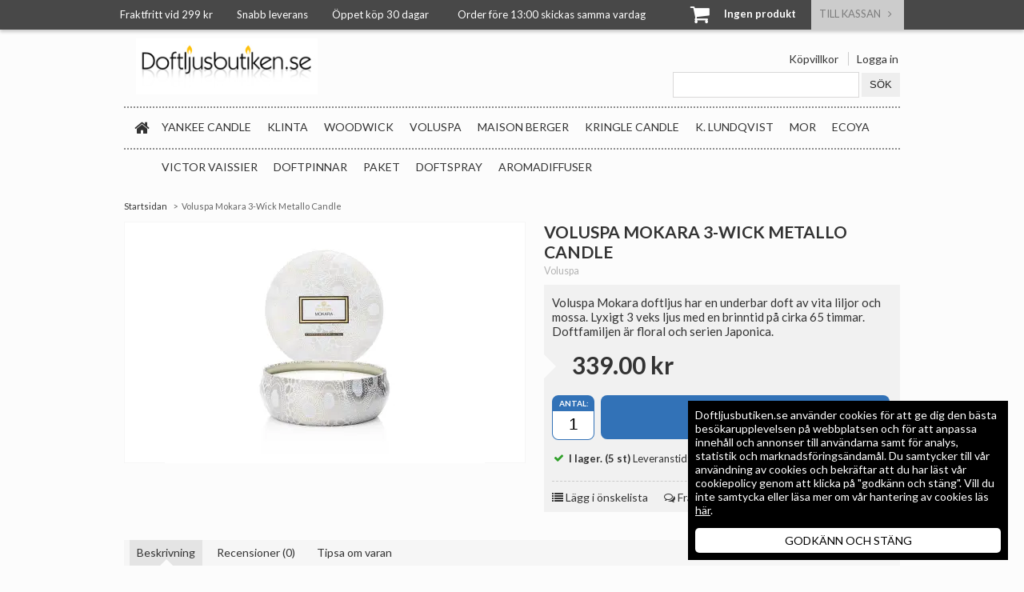

--- FILE ---
content_type: text/html; charset=utf-8
request_url: https://www.doftljusbutiken.se/voluspa-doftljus-mokara-3-wick-metallo-candle
body_size: 9542
content:
        <!DOCTYPE html PUBLIC "-//W3C//DTD XHTML 1.0 Strict//EN" "http://www.w3.org/TR/xhtml1/DTD/xhtml1-strict.dtd">
        <html xmlns="http://www.w3.org/1999/xhtml">
        <head>
            <!-- cookie consent banner -->
            	<title>Voluspa Mokara 3-Wick Metallo Candle  - Doftljusbutiken.se</title>

	<link href='/templates/doftljusbutiken/css/all.css?v408' rel='stylesheet' />
	<link href='/templates/doftljusbutiken/css/cloudzoom.css' rel='stylesheet' />
	<link href='/templates/doftljusbutiken/css/jquery.fancybox.css' rel='stylesheet' />
	<!-- Google Tag Manager -->
	<script type="text/javascript">window.dataLayer = window.dataLayer || [];</script>
	<script type="text/javascript">(function(w,d,s,l,i){w[l]=w[l]||[];w[l].push({'gtm.start':new Date().getTime(),event:'gtm.js'});var f=d.getElementsByTagName(s)[0],j=d.createElement(s),dl=l!='dataLayer'?'&l='+l:'';j.async=true;j.src='//www.googletagmanager.com/gtm.js?id='+i+dl;f.parentNode.insertBefore(j,f);})(window,document,'script','dataLayer','GTM-N9JF2BT');</script>
	<!-- End Google Tag Manager -->


	<script src='/scripts/ishop.js'></script>
	<script src='/templates/doftljusbutiken/scripts/kodmyran08.js?v7-1'></script>
	<script src='/scripts/prototype.js'></script>
	<script src='/scripts/scriptaculous.js'></script>
	<script src='/scripts/effects.js'></script>
	<script src='/scripts/builder.js'></script>
	<script src='/templates/doftljusbutiken/scripts/js-cookie.js'></script>
        <script src="/scripts/commerce.js?v=4571"></script>
        
        <meta http-equiv="Content-Type" content="text/html; charset=utf-8"/>

                        <link rel="canonical" href="https://www.doftljusbutiken.se/voluspa-doftljus-mokara-3-wick-metallo-candle"/>
                	<meta name="language" content="sv" />
	<meta name="description" content="Voluspa Mokara 3-Wick Metallo Candle fr&aring;n Voluspa endast 339kr." />
	<meta name="keywords" content="Voluspa Mokara 3-Wick Metallo Candle" />
	<meta name="author" content="doftljusbutiken.se" />
	<meta name="google-site-verification" content="kPDn2m-chTPhLs94TqwcTO_gIjpulARRIgwSCGOqtWw" />

	<link rel="shortcut icon" href="/favicon.ico" type="image/x-icon" />
        <!--suppress JSUnresolvedReference -->
        <script>
            (function (i, s, o, g, r, a, m) {
                i['GoogleAnalyticsObject'] = r;
                i[r] = i[r] || function () {
                    (i[r].q = i[r].q || []).push(arguments)
                }, i[r].l = 1 * new Date();
                a = s.createElement(o),
                    m = s.getElementsByTagName(o)[0];
                a.async = 1;
                a.src = g;
                m.parentNode.insertBefore(a, m)
            })(window, document, 'script', 'https://www.google-analytics.com/analytics.js', 'ga');

            ga('create', 'UA-88111109-1', 'auto');
            ga('require', 'ecommerce');
                        ga('send', 'pageview');
                    </script>
                    <link href="//maxcdn.bootstrapcdn.com/font-awesome/4.2.0/css/font-awesome.min.css" rel="stylesheet"/>

            <script type="text/javascript" src="//code.jquery.com/jquery-latest.min.js"></script>
            <script type="text/javascript" src="//code.jquery.com/ui/1.11.2/jquery-ui.min.js"></script>

            <script type="text/javascript">
                var jQuery = $.noConflict(true);
            </script>
            <script type="text/javascript" src="/templates/doftljusbutiken/scripts/doubletaptogo.js"></script>
            <script type="text/javascript" src="/templates/doftljusbutiken/scripts/jquery.flexslider.js"></script>
            <!-- <script type="text/javascript" src="/templates/doftljusbutikenv01/scripts/js-cookie.js"></script> -->

                            <!-- Include Cloud Zoom script. -->
                <script type="text/javascript" src="/templates/doftljusbutiken/scripts/cloudzoom.js"></script>
                <script type="text/javascript"
                        src="/templates/doftljusbutiken/scripts/jquery.fancybox.pack.js"></script>

                <!-- Call quick start function. -->
                <script type="text/javascript">
                    CloudZoom.quickStart();
                </script>
                        </head>

        <body id="mainBody" data-page-mode="product">

        <script type="text/javascript">window.dataLayer = window.dataLayer || [];dataLayer.push({"ecommerce":{"detail":{"actionField":{"list":"Japonica"},"products":[{"name":"Voluspa Mokara 3-Wick Metallo Candle","id":"2095","price":"271.20","brand":"Voluspa","category":"Japonica","variant":""}]}}});dataLayer.push({"event":"fireRemarketing","remarketing_params":{"ecomm_prodid":"2095","ecomm_category":"Japonica","ecomm_totalvalue":"339.00","ecomm_pagetype":"product","isSaleItem":"false"}});</script>
	<!-- Google Tag Manager (noscript) -->
	<noscript><iframe src='//www.googletagmanager.com/ns.html?id=GTM-N9JF2BT' height='0' width='0' style='display:none;visibility:hidden'></iframe></noscript>
	<!-- End Google Tag Manager (noscript) -->

        <div id="notifyPopup"></div>
        <div id="ajaxLoader"></div>

        
    <div id="topBar">
        <div class="topBarCenter">
            <div class="pad">
                <div class="floatLeft">
                    Fraktfritt vid 299 kr &nbsp; &nbsp; &nbsp; &nbsp; &nbsp;Snabb leverans&nbsp;&nbsp;&nbsp; &nbsp; &nbsp; &nbsp; &Ouml;ppet k&ouml;p 30 dagar&nbsp; &nbsp; &nbsp; &nbsp; &nbsp; &nbsp; Order f&ouml;re 13:00 skickas samma vardag &nbsp; &nbsp; &nbsp; &nbsp; &nbsp; &nbsp; &nbsp; &nbsp; &nbsp; &nbsp; &nbsp; &nbsp; &nbsp; &nbsp; &nbsp; &nbsp; &nbsp; &nbsp; &nbsp;                </div>

                                    <div id="topCartContent">
                        
        <div id="topCartOpen" class="topCartOpen ">
            <i class="fa fa-shopping-cart fa-fw fa-2x pull-left" id="cartIcon"></i>
            <strong class="basketItems">Ingen produkt</strong>            &nbsp;
        </div>

        
        <div class="topCartButton inActive">
                            <span class="topCartCheckoutLink">Till Kassan &nbsp; <i class="fa fa-angle-right"></i></span>
                    </div>


        <div class="clear"></div>
                            </div>
                                    <div class="clear"></div>
            </div>
        </div>
    </div>

    <div id="header">

                    <div class="topCart" id="topCart">
                <div class="inner">
                    <div id="dynamicCart">
                                <div class="cashierProducts cashier-form">
            <div class="likeH2">
                Varukorg
            </div>

            <div class="inner">
                Inga varor i varukorgen            </div>
        </div>

                                    </div>
                </div>
            </div>
                    <div class="pad">
            <div class="headerLeft">
                <div class="logo">
                    <a href="https://www.doftljusbutiken.se">
                        <img src="/upload/logobilder/DoftljusbutikD03aR01aP01ZL_mdm.jpg"
                             alt="Emila Group AB logo"/>
                    </a>
                </div>
            </div>
            <div class="headerRight">
                                    <div class="topSearch">
                        <ul>
                            <li><a href="https://www.doftljusbutiken.se/ordervillkor">Köpvillkor</a></li>
                                                            <li class="listDivider"><a href="https://www.doftljusbutiken.se/login.php">Logga in</a></li>
                                                        </ul>

                        <form class="search-form" action="https://www.doftljusbutiken.se/search.php">
                            <fieldset>
                                <label for="search-01" class="auralText">Sök:</label>
                                <input type="text" name="keyword" id="search-01" class="text"
                                       value=""/>
                                <input type="submit" value="Sök" class="button"/>
                            </fieldset>
                        </form>
                    </div>
                            </div>

            <div class="clear"></div>

                            <div id="menuwrapper">
                    <ul>
                        <li class="topNavBarHome"><a href="https://www.doftljusbutiken.se"><i
                                        class="fa fa-home fa-fw pull-left"></i></a></li>
                        <li class="category"><a href="https://www.doftljusbutiken.se/yankee-candle-doftljus-1" class="topNav">Yankee Candle                                    <span class="menuMarker">
                                            <span class="subMenuMarker"></span>
                                        </span>
                                    </a><div class="subMenu"><div class="subMenuInner"><ul><li><a href="https://www.doftljusbutiken.se/blomdofter">Blomdofter</a></li><li><a href="https://www.doftljusbutiken.se/friska-dofter-1">Friska dofter</a></li><li><a href="https://www.doftljusbutiken.se/fruktdofter-1">Fruktdofter</a></li><li><a href="https://www.doftljusbutiken.se/juldofter-1">Juldofter</a></li><li><a href="https://www.doftljusbutiken.se/mat-kryddofter-1">Mat &amp; Kryddofter</a></li><li><a href="https://www.doftljusbutiken.se/doftpinnar-4/">Doftpinnar</a></li><li><a href="https://www.doftljusbutiken.se/fragrance-spheres/">Fragrance Spheres</a></li><li><a href="https://www.doftljusbutiken.se/scent-plug-elektrisk-bas/">Scent Plug (Elektrisk Bas)</a></li><li><a href="https://www.doftljusbutiken.se/bildofter-1/">Bildofter</a></li></ul><div class="clear"></div></div></div></li><li class="category"><a href="https://www.doftljusbutiken.se/massageljus-doftljus-klinta" class="topNav">Klinta                                        <span class="menuMarker">
                                            <span class="subMenuMarker"></span>
                                        </span>
                                        </a><div class="subMenu"><div class="subMenuInner"><ul><li><a href="https://www.doftljusbutiken.se/stort/">Stort</a></li><li><a href="https://www.doftljusbutiken.se/litet/">Litet</a></li><li><a href="https://www.doftljusbutiken.se/smycka/">Smycka</a></li><li><a href="https://www.doftljusbutiken.se/vegan/">Vegan</a></li><li><a href="https://www.doftljusbutiken.se/lock-underlagg-1/">Lock &amp; Underl&auml;gg</a></li><li><a href="https://www.doftljusbutiken.se/aromaterapi/">Aromaterapi</a></li><li><a href="https://www.doftljusbutiken.se/julkollektionen/">Julkollektionen</a></li><li><a href="https://www.doftljusbutiken.se/doftspray-1/">Doftspray</a></li><li><a href="https://www.doftljusbutiken.se/reseljus/">Reseljus</a></li><li><a href="https://www.doftljusbutiken.se/varmeljus/">V&auml;rmeljus</a></li><li><a href="https://www.doftljusbutiken.se/treveksljus/">Treveksljus</a></li><li><a href="https://www.doftljusbutiken.se/doftpinnar-3/">Doftpinnar</a></li><li><a href="https://www.doftljusbutiken.se/trad/">Tr&auml;d</a></li><li><a href="https://www.doftljusbutiken.se/doftolja-1/">Doftolja</a></li><li><a href="https://www.doftljusbutiken.se/tval-3/">Tv&aring;l</a></li></ul><div class="clear"></div></div></div></li><li class="category"><a href="https://www.doftljusbutiken.se/woodwick-1" class="topNav">WoodWick                                        <span class="menuMarker">
                                            <span class="subMenuMarker"></span>
                                        </span>
                                        </a><div class="subMenu"><div class="subMenuInner"><ul><li><a href="https://www.doftljusbutiken.se/woodwick-large-1/">Woodwick Large</a></li><li><a href="https://www.doftljusbutiken.se/woodwick-medium-1/">Woodwick Medium</a></li><li><a href="https://www.doftljusbutiken.se/woodwick-mini-1/">Woodwick Mini</a></li><li><a href="https://www.doftljusbutiken.se/woodwick-ellipse/">Woodwick Ellipse</a></li><li><a href="https://www.doftljusbutiken.se/doftpinnar-9/">Doftpinnar</a></li><li><a href="https://www.doftljusbutiken.se/petite/">Petite</a></li></ul><div class="clear"></div></div></div></li><li class="category"><a href="https://www.doftljusbutiken.se/voluspa-doftljus-1" class="topNav">Voluspa                                        <span class="menuMarker">
                                            <span class="subMenuMarker"></span>
                                        </span>
                                        </a><div class="subMenu"><div class="subMenuInner"><ul><li><a href="https://www.doftljusbutiken.se/voluspa-doftpinnar">Doftpinnar</a></li><li><a href="https://www.doftljusbutiken.se/voluspa-macaron-doftljus">Macaron</a></li><li><a href="https://www.doftljusbutiken.se/voluspa-maison-blanc">Maison Blanc</a></li><li><a href="https://www.doftljusbutiken.se/voluspa-maison-noir">Maison Noir</a></li><li><a href="https://www.doftljusbutiken.se/vermeil-1/">Vermeil</a></li><li><a href="https://www.doftljusbutiken.se/japonica-1/">Japonica</a></li><li><a href="https://www.doftljusbutiken.se/boxed-candle/">Classic Boxed Candle</a></li><li><a href="https://www.doftljusbutiken.se/3-wick-candles-1/">3 Wick Candles</a></li><li><a href="https://www.doftljusbutiken.se/embossed-glass-chawan-candle-1/">Embossed Glass Chawan Candle</a></li><li><a href="https://www.doftljusbutiken.se/voluspa-large-glass-jar-candle">Large Embossed Glass Candle </a></li><li><a href="https://www.doftljusbutiken.se/large-jar/">Large Jar</a></li><li><a href="https://www.doftljusbutiken.se/voluspa-mini-tin-candle">Mini Tin Candle</a></li><li><a href="https://www.doftljusbutiken.se/voluspa-hearth-doftljus/">Hearth Candle</a></li><li><a href="https://www.doftljusbutiken.se/elektrisk-diffuser-1/">Elektrisk Diffuser</a></li></ul><div class="clear"></div></div></div></li><li class="category"><a href="https://www.doftljusbutiken.se/maison-berger/" class="topNav">Maison Berger                                        <span class="menuMarker">
                                            <span class="subMenuMarker"></span>
                                        </span>
                                        </a><div class="subMenu"><div class="subMenuInner"><ul><li><a href="https://www.doftljusbutiken.se/doftlampa/">Doftlampa</a></li><li><a href="https://www.doftljusbutiken.se/doftpinnar-10/">Doftpinnar</a></li><li><a href="https://www.doftljusbutiken.se/elektrisk-diffuser/">Elektrisk Diffuser</a></li><li><a href="https://www.doftljusbutiken.se/bildoft/">Bildoft</a></li><li><a href="https://www.doftljusbutiken.se/starck/">Starck</a></li><li><a href="https://www.doftljusbutiken.se/jonathan-adler/">Jonathan Adler</a></li><li><a href="https://www.doftljusbutiken.se/paket-2/">Paket</a></li><li><a href="https://www.doftljusbutiken.se/tillbehor-1/">Tillbeh&ouml;r</a></li><li><a href="https://www.doftljusbutiken.se/refill-till-doftlampa/">Refill till doftlampa</a></li><li><a href="https://www.doftljusbutiken.se/refill-till-doftpinnar/">Refill till doftpinnar</a></li><li><a href="https://www.doftljusbutiken.se/tvatt/">Tv&auml;tt</a></li></ul><div class="clear"></div></div></div></li><li class="category"><a href="https://www.doftljusbutiken.se/kringle-candle/" class="topNav">Kringle Candle                                        <span class="menuMarker">
                                            <span class="subMenuMarker"></span>
                                        </span>
                                        </a><div class="subMenu"><div class="subMenuInner"><ul><li><a href="https://www.doftljusbutiken.se/manadens-doft-25/">M&aring;nadens doft -25%</a></li><li><a href="https://www.doftljusbutiken.se/apple-basil/">Apple &amp; Basil</a></li><li><a href="https://www.doftljusbutiken.se/beachside/">Beachside</a></li><li><a href="https://www.doftljusbutiken.se/cherry-blossom/">Cherry Blossom</a></li><li><a href="https://www.doftljusbutiken.se/christmas/">Christmas</a></li><li><a href="https://www.doftljusbutiken.se/christmas-stroll/">Christmas Stroll</a></li><li><a href="https://www.doftljusbutiken.se/clearwater-creek/">Clearwater Creek</a></li><li><a href="https://www.doftljusbutiken.se/cozy-cabin/">Cozy Cabin</a></li><li><a href="https://www.doftljusbutiken.se/cozy-christmas/">Cozy Christmas</a></li><li><a href="https://www.doftljusbutiken.se/dewdrops/">Dewdrops</a></li><li><a href="https://www.doftljusbutiken.se/egyptian-cotton/">Egyptian Cotton</a></li><li><a href="https://www.doftljusbutiken.se/fiji/">Fiji</a></li><li><a href="https://www.doftljusbutiken.se/fireside/">Fireside</a></li><li><a href="https://www.doftljusbutiken.se/french-lavender/">French Lavender</a></li><li><a href="https://www.doftljusbutiken.se/gold-cashmere/">Gold &amp; Cashmere</a></li><li><a href="https://www.doftljusbutiken.se/grey/">Grey</a></li><li><a href="https://www.doftljusbutiken.se/kitchen-spice/">Kitchen Spice</a></li><li><a href="https://www.doftljusbutiken.se/over-the-rainbow/">Over the Rainbow</a></li><li><a href="https://www.doftljusbutiken.se/picket-fence/">Picket Fence</a></li><li><a href="https://www.doftljusbutiken.se/rosall-day/">Ros&eacute; All Day</a></li><li><a href="https://www.doftljusbutiken.se/set-sail/">Set Sail</a></li><li><a href="https://www.doftljusbutiken.se/spa-day/">Spa Day</a></li><li><a href="https://www.doftljusbutiken.se/spiced-apple/">Spiced Apple</a></li><li><a href="https://www.doftljusbutiken.se/stardust/">Stardust</a></li><li><a href="https://www.doftljusbutiken.se/tonka-bean-vanilla/">Tonka Bean &amp; Vanilla</a></li><li><a href="https://www.doftljusbutiken.se/warm-cotton/">Warm Cotton</a></li><li><a href="https://www.doftljusbutiken.se/winter-wonderland/">Winter Wonderland</a></li></ul><div class="clear"></div></div></div></li><li class="category"><a href="https://www.doftljusbutiken.se/k.-lundqvist/" class="topNav">K. Lundqvist                                        <span class="menuMarker">
                                            <span class="subMenuMarker"></span>
                                        </span>
                                        </a><div class="subMenu"><div class="subMenuInner"><ul><li><a href="https://www.doftljusbutiken.se/doftljus/">Doftljus</a></li><li><a href="https://www.doftljusbutiken.se/doftpinnar-5/">Doftpinnar</a></li><li><a href="https://www.doftljusbutiken.se/doftpasar/">Doftp&aring;sar</a></li><li><a href="https://www.doftljusbutiken.se/tillbehor/">Tillbeh&ouml;r</a></li></ul><div class="clear"></div></div></div></li><li class="category"><a href="https://www.doftljusbutiken.se/mor/" class="topNav">MOR</a></li><li class="category"><a href="https://www.doftljusbutiken.se/ecoya/" class="topNav">Ecoya                                        <span class="menuMarker">
                                            <span class="subMenuMarker"></span>
                                        </span>
                                        </a><div class="subMenu"><div class="subMenuInner"><ul><li><a href="https://www.doftljusbutiken.se/doftljus-1/">Doftljus</a></li><li><a href="https://www.doftljusbutiken.se/doftpinnar-6/">Doftpinnar</a></li></ul><div class="clear"></div></div></div></li><li class="category"><a href="https://www.doftljusbutiken.se/victor-vaissier/" class="topNav">Victor Vaissier                                        <span class="menuMarker">
                                            <span class="subMenuMarker"></span>
                                        </span>
                                        </a><div class="subMenu"><div class="subMenuInner"><ul><li><a href="https://www.doftljusbutiken.se/diskmedel/">Diskmedel</a></li><li><a href="https://www.doftljusbutiken.se/doftljus-2/">Doftljus</a></li><li><a href="https://www.doftljusbutiken.se/doftpinnar-7/">Doftpinnar</a></li><li><a href="https://www.doftljusbutiken.se/tval/">Tv&aring;l</a></li></ul><div class="clear"></div></div></div></li><li class="category"><a href="https://www.doftljusbutiken.se/doftpinnar-1/" class="topNav">Doftpinnar</a></li><li class="category"><a href="https://www.doftljusbutiken.se/paket-1/" class="topNav">Paket</a></li><li class="category"><a href="https://www.doftljusbutiken.se/doftspray/" class="topNav">Doftspray</a></li><li class="category"><a href="https://www.doftljusbutiken.se/aromadiffuser/" class="topNav">Aromadiffuser</a></li>                    </ul>
                    <div class="clear"></div>
                </div>
            
            <div class="clear"></div>

        </div>
    </div>
    
        <div id="wrapper">

            <div class="pad">

                <!--                -->
    <script type="text/javascript">
        jQuery(function () {
            jQuery('#zoom1').bind('click', function () {       // Bind a click event to a Cloud Zoom instance.
                var cloudZoom = jQuery(jQuery('#zoom1')).data('CloudZoom');   // On click, get the Cloud Zoom object,
                cloudZoom.closeZoom();                       // Close the zoom window (from 2.1 rev 1211291557)
                jQuery.fancybox.open(cloudZoom.getGalleryList(), {autoSize: true}); // and pass Cloud Zoom's image list to Fancy Box.
                return false;
            });
        });
    </script>

    
        <div class="breadcrumbs">
            <ul>
                                            <!-- PRODUCT -->
                            <li><a class="home" href="https://www.doftljusbutiken.se">Startsidan</a></li>
                                                        <li class="arrow">Voluspa Mokara 3-Wick Metallo Candle</li>
                                    </ul>
        </div>
        
    <div class="productPageContainer">
        <!-- Display messages -->
        
        <!-- Produktbild -->
        <div class="productImageContainer">
            <div class="productImage">
                
                <!-- Stor bild -->
                                        <img id="zoom1" class="cloudzoom active" src="/resource/u2Z2/HNc/8p9njSGHoZY/voluspa/v7228-2639.webp" alt=""
                             data-cloudzoom="zoomFlyOut: false, easing:3,  zoomOffsetX: 0, zoomSizeMode: 0, zoomPosition: 'inside', zoomOffsetX: 0, zoomImage: '/upload/voluspa/v7228-2639.jpg'"/>
                                    </div>

            <!-- Thumbnails -->
                    </div>

        <div class="productInfo">
            <form action="#" onsubmit="return ajaxAdd(this, 1);">
                <h1>Voluspa Mokara 3-Wick Metallo Candle</h1>

                <div class="productManufacturer">
                    Voluspa                </div>

                
                <div class="innerBox">
                    <div class="prodNr">
                        Art.nr 2095                    </div>
                    <div class="shortDesc">
                        Voluspa Mokara doftljus har en underbar doft av vita liljor och mossa. Lyxigt 3 veks ljus med en brinntid på cirka 65 timmar. Doftfamiljen är floral och serien Japonica.                    </div>

                                        <div class="assoc">
                        
                    </div>


                                            <input type="hidden" name="prodno" value="2095"/>
                        
                    <div class="prices">
                        <div class="arrow-right"></div>
                                                    <div class="priceRegular">339.00 kr</div>
                                                </div>

                                            <div class="productBuy">
                            <div class="col1">
                                <label for="qty">Antal:</label>
                                <input type="text" class="text-quont" value="1" name="qty" id="qty" size="1"
                                       maxlength="3"/>
                                <input type="hidden" name="cmd" value="purchase"/>
                                <input type="hidden" name="instock" value="5"/>
                                <input type="hidden" name="available" value="5"/>
                                <input type="hidden" name="reserved" value="0"/>
                            </div>

                            <div class="col2">
                                                                    <button class="button button-confirm bigBuy">K&ouml;p</button>
                                                                </div>
                            <div class="clear"></div>
                        </div>
                        
                    <div class="stockStatus">

                                                    <span class="instock">
                                <i class="fa fa-check fa-fw pull-left"></i>
                                I lager.

                                                                    (5 st)
                                                                </span>
                            
                        <span class="textNormal">
                        
                            Leveranstid:
                            1-3 dagar                        
                        </span>
                    </div>

                    
                    <div class="productOptions">
                        <a href="?cmd=addwish" class="wishList"><i class="fa fa-list"></i> L&auml;gg i
                            &ouml;nskelista</a>

                        
                        <a href="mailto:info@doftljusbutiken.se?subject=Fr&aring;ga%20om%20vara: Voluspa Mokara 3-Wick Metallo Candle"
                           class="quest"><i class="fa fa-comments-o"></i> Fr&aring;ga oss om varan (e-post)</a>
                    </div>
                </div>
            </form>
        </div>

        <div class="clear"></div>

        <div class="productInfoDescription">
            <!-- Flikar -->
            <div class="tab-area">
                                    <ul class="tabset">
                        <li><a class="tab active" href="#prod-tab1">Beskrivning</a></li>
                                                <li><a href="#prod-tab3" class="tab">Recensioner (0)</a></li>
                        <li><a class="tab" href="#prod-tab5">Tipsa om varan</a></li>
                    </ul>


                    <div class="tab-content">
                        <div id="prod-tab1">
                            <h2>Voluspa doftljus 3-Wick Metallo Candle Mokara</h2>
<h2><span style="font-size: 10pt;"><strong>Voluspa doftljus Mokara har en h&auml;rlig doft av vita liljor och mossa. Det ger en angen&auml;m blommig skogsdoft. Mokara ing&aring;r i Voluspas st&ouml;rsta och mest popul&auml;ra serie Japonica med inspiration fr&aring;n Japan.</strong></span></h2>
<p>Doftljus fr&aring;n Voluspa &auml;r en elegant inredningsdetalj f&ouml;r alla hem och kan placeras i alla rum. En fin prydnad och perfekt present som passar alla. Elegant design och en exklusiv f&ouml;rpackning f&ouml;rst&auml;rker Voluspas image av lyx och glamour. Voluspa &auml;r favoriten bland Hollywoods elit och k&auml;ndisar &ouml;ver hela USA.</p>
<p>Voluspa grundades i Kalifornien 1999 och leds fortfarande av grundarna Traci och Troy Arntsen. Alla ljus &auml;r ecov&auml;nliga handjorda och tillverkas i Volsupas egna fabrik i USA. I tillverkningsprocessen som ofta startar med naturens frukter som bas ing&aring;r marknadens absolut b&auml;sta r&aring;varor. Inspirationen kommer ofta fr&aring;n Asien och japan med fantastiska, s&auml;llsynta och exotiska dofter. Namnet Voluspa har fornnordisk bakgrund och betyder "V&ouml;lvans sp&aring;dom"</p>
<p>Med ett m&aring;l att skapa doftljus och rumsdofter av absolut h&ouml;gsta klass har varum&auml;rket idag vuxit till ett av de mest framg&aring;ngsrika inte bara i USA utan worldwide. T&auml;nd ett ljus och bli introducerad till en helt ny v&auml;rld. Njut av skillnaden med Voluspa dofltjus och doftpinnar.</p>
<p>- Kokosvax blandning av h&ouml;gsta kvalitet med 100 % bomullsveke.<br />- Brinntid 65 timmar<br />- vikt 355 g<br />- Ecov&auml;nlig h&aring;llbarhet och strikt kontrollerad tillverkningsprocess.<br />- Ej testade p&aring; djur.<br />- Paraben sulfat och phtalates fri.<br />- Doftfamilj Floral</p>
<p>&nbsp;<strong>Sk&ouml;tselr&aring;d Voluspa Doftljus</strong></p>
<p>- L&aring;t inte ljuset brinna l&auml;ngre &auml;n fyra timmar i taget.<br />- Trimma veken till 0,6 cm innan du t&auml;nder ett ljus och h&aring;ll ljuset under uppsikt.<br />- Om veken f&aring;r en rund, f&ouml;rkolnad spets, sl&auml;cker du ljuset och l&aring;ter det svalna. Nyp sedan av spetsen med fingrarna. Anv&auml;nd en n&auml;sduk.&nbsp;<br />-&nbsp;L&aring;t hela vaxytan sm&auml;lta ut till ytterkanten av beh&aring;llaren vid f&ouml;rsta anv&auml;ndningstillf&auml;llet.&nbsp;<br />- Beh&aring;llaren kan bli mycket varm vid anv&auml;ndning. L&aring;t ljuset svalna helt innan du flyttar den.<br />- St&auml;ll inte ljuset i drag. En fladdrande l&aring;ga g&ouml;r att ljuset brinner mycket snabbare &auml;n avsett.<br />- Kassera ljuset n&auml;r det &aring;terst&aring;r 5 mm vax.&nbsp;<br /><br />&nbsp;Doftljusbutiken &auml;r auktoriserad &aring;terf&ouml;rs&auml;ljare av varum&auml;rket Voluspa. Vi har ett stort utbud, snabba leveranser, bra priser och alltid fri frakt.</p>
<p><strong>&nbsp;</strong></p>                        </div>

                        
                        <div id="prod-tab3">
                            
                            <h2>Skriv din egen recension om produkten</h2>
                                                        <form action="#" method="post">
                                <div>
                                    <label for="txtAuthor">Ditt Namn:</label>
                                    <br/>
                                    <input class="name" type="text" name="author" id="txtAuthor" value=""/>
                                    <br/><br/>
                                    <label for="txtTitle">Rubrik:</label>
                                    <br/>
                                    <input class="title" type="text" name="title" id="txtTitle" value=""/>
                                    <br/><br/>
                                    <strong>Betyg:</strong>
                                    <br/>
                                    <input type="radio" name="rating" value="5" id="betyg5"/>
                                    <label for="betyg5">5 (B&auml;st)</label><br/>
                                    <input type="radio" name="rating" value="4" checked="checked" id="betyg4"/>
                                    <label for="betyg4">4 </label><br/>
                                    <input type="radio" name="rating" value="3" id="betyg3"/>
                                    <label for="betyg3">3 </label><br/>
                                    <input type="radio" name="rating" value="2" id="betyg2"/>
                                    <label for="betyg2">2 </label><br/>
                                    <input type="radio" name="rating" value="1" id="betyg1"/>
                                    <label for="betyg1">1 (S&auml;mst)</label><br/>
                                    <br/><br/>
                                    <label for="txtDescript">Beskrivning:</label>
                                    <br/>
                                    <textarea class="description" name="description" id="txtDescript" rows="8"
                                              cols="60"></textarea>

                                                                            <br/><br/>
                                        <img src="https://www.doftljusbutiken.se/captcha.php"/>
                                        <br/>
                                        <label for="captcha2">Ange tecknen i bilden h&auml;r:</label><br/>
                                        <input type="text" value="" name="captcha" id="captcha2"/>
                                                                            <input type="submit" value="Skicka"/>


                                    <input type="hidden" name="cmd" value="review"/>
                                </div>
                            </form>

                        </div>

                        <div id="prod-tab5">
                            
                            <form action="#" method="post">
                                <div>
                                    <label for="from">Ditt Namn:</label><br/>
                                    <input type="text" name="from" id="from" class="name" value=""/>
                                    <br/><br/>
                                    <label for="to">Skicka till (namn):</label><br/>
                                    <input type="text" name="to" id="to" class="name" value=""/>
                                    <br/><br/>
                                    <label for="email">Skicka till (e-post):</label><br/>
                                    <input type="text" name="email" id="email" class="name" />

                                    <br/><br/>
                                    <label for="comment">Kommentar:</label><br/>
                                    <textarea name="comment" id="comment" class="comment" rows="8"
                                              cols="60"></textarea>

                                                                            <br/><br/>
                                        <img src="https://www.doftljusbutiken.se/captcha.php"/>
                                        <br/>
                                        <label for="captcha">Ange tecknen i bilden h&auml;r:</label><br/>
                                        <input type="text" value="" name="captcha" id="captcha"/>
                                                                            <input type="submit" value="Skicka"/>
                                    <input type="hidden" name="cmd" value="sendtip"/>
                                    <input type="hidden" name="prodno" value="2095"/>
                                </div>
                            </form>
                        </div>
                    </div>
                                </div>
        </div>
        <div class="clear"></div>
    </div>


                </div>
        </div>

        
    <div id="footer">
        <div class="inner">
            <div class="content0">
                <p><strong><span style="font-size: 12pt;">Information</span></strong></p>
<ul>
<li><a href="/Personuppgiftspolicy">Personuppgiftspolicy</a></li>
<li><a href="/Cookies">Cookies</a></li>
<li><a href="/varumarken">Varum&auml;rken</a></li>
<li><a href="/Ordervillkor">K&ouml;pvillkor</a></li>
<li><a href="/Om_oss">Om oss</a></li>
</ul>                            </div>
            <div class="content1"><p><span style="font-size: 12pt;"><strong>Handla tryggt</strong></span></p>
<ul>
<li><span style="color: #999999;">Stort utbud<br /></span></li>
<li><span style="color: #999999;">Snabba leveranser</span></li>
<li><span style="color: #999999;">&Ouml;ppet k&ouml;p</span></li>
<li><span style="color: #999999;">Full retur och &aring;ngerr&auml;tt</span></li>
<li><span style="color: #999999;">Klarna faktura konto kort</span></li>
</ul>
<p>&nbsp;</p></div>
            <div class="content2"><p><strong><span style="font-size: 12pt;">Kontakt</span></strong></p>
<ul>
<li><span style="font-size: 10pt;"><span style="color: #999999;">Doftljusbutiken.se</span><br /></span></li>
<li><span style="font-size: 10pt; color: #999999;">N&auml;tv&auml;gen 15</span></li>
<li><span style="font-size: 10pt; color: #999999;">432 74 &nbsp;Tr&auml;sl&ouml;vsl&auml;ge</span></li>
<li><span style="font-size: 10pt; color: #999999;">Email: <a href="mailto:info@doftljusbutiken.se">info@doftljusbutiken.se</a></span></li>
<li><span style="font-size: 10pt; color: #999999;">Tel: 0340-602620</span></li>
</ul>
<p><span style="font-size: 12pt;">&nbsp;</span></p>
<p><span style="font-size: 12pt;">&nbsp;</span></p></div>
            <div class="content3"></div>
            <div class="copyright justifyCenter clear">
                <p>Copyright Emila Group AB - 2026</p>
            </div>
        </div>
    </div>
    <!-- Cookie consent banner -->
            <div class="cookieBanner">
            <div class="cookieBanner-content">
                <p>Doftljusbutiken.se anv&auml;nder cookies f&ouml;r att ge dig den b&auml;sta bes&ouml;karupplevelsen p&aring;
                    webbplatsen och f&ouml;r att anpassa inneh&aring;ll och annonser till anv&auml;ndarna samt f&ouml;r
                    analys, statistik och marknadsf&ouml;rings&auml;ndam&aring;l. Du samtycker till v&aring;r anv&auml;ndning
                    av cookies och bekr&auml;ftar att du har l&auml;st v&aring;r cookiepolicy genom att klicka p&aring;
                    "godk&auml;nn och st&auml;ng". Vill du inte samtycka eller l&auml;sa mer om v&aring;r hantering av
                    cookies l&auml;s <a href="/cookies">h&auml;r</a>.</p>
                <span class="cookieBanner-ok"
                      onclick="Cookies.set('seenCookie', 1, {expires : 730});document.getElementsByClassName('cookieBanner')[0].style.display='none';">GODK&Auml;NN OCH ST&Auml;NG</span>
            </div>
        </div>
            <!-- Top cart -->
    <script type="text/javascript">
        jQuery(document).ready(function () {

            /* 
            Cart
            */
            jQuery(document).mouseup(function (e) {
                var container = jQuery("#topCart");
                var button = jQuery("#topCartOpen");
                var icon = jQuery("#ddCartIcon");

                if (!container.is(e.target) && container.has(e.target).length === 0) {
                    if (jQuery(".basketItems").text() != "Ingen produkt") {
                        if (jQuery(e.target).parents("#topCartOpen").length == 1 || jQuery(e.target).is(button)) {
                            if (container.hasClass('open')) {
                                container.removeClass('open').addClass('close');
                                icon.html('<i class="fa fa-chevron-down"></i>');
                            } else {
                                container.removeClass('close').addClass('open');
                                icon.html('<i class="fa fa-chevron-up"></i>');
                                jQuery(document).scrollTop(jQuery("#mainBody"));
                            }
                        } else {
                            container.removeClass('open').addClass('close');
                            icon.html('<i class="fa fa-chevron-down"></i>');
                        }
                    } else {
                        container.removeClass('open').addClass('close');
                        icon.html('<i class="fa fa-chevron-down"></i>');
                    }
                }
            });
        });
    </script>

    <!-- Top menu -->
    <script type="text/javascript">
        jQuery('#menuwrapper li:has(.menuMarker)').doubleTapToGo();
    </script>

    <!-- Slider -->
    <script type="text/javascript" charset="utf-8">
        jQuery(window).load(function () {
            jQuery('.flexslider').flexslider({
                animation: "slide",
                directionNav: true,
                touch: true,

            });
        });
    </script>
    
                <script type="text/javascript">
            window.dataLayer = window.dataLayer || [];

            if (typeof Ajax == 'undefined') {
                jQuery(document).ajaxComplete(function (e, xhr, obj) {
                    if (obj.url.indexOf("/ajax.php") >= 0 && xhr.status == 200) {
                        var allParams = obj.url.split('?');
                        if (allParams.length === 1 && typeof obj.data !== 'undefined')
                            allParams[1] = obj.data;             // fallback if querystring is empty

                        if (allParams.length > 1)                // If the parameters are lacking we ignore the request (e.g. a POST)
                        {
                            var params = allParams[1].split('&');
                            var args = [], cmds = [], ids = [], ps, produceEvent;

                            for (var i = 0; i < params.length; i++) {
                                ps = params[i].split('=');

                                if (ps[0] != 'c' && ps[0] != 'a' && ps[0] != 'id')
                                    continue;

                                if (ps.length > 1) {
                                    if (ps[0] == 'c')
                                        cmds = ps[1].split('%2C');

                                    if (ps[0] == 'a')
                                        args = ps[1].split('%2C');

                                    if (ps[0] == 'id')
                                        ids = ps[1].split('%2C');
                                }
                            }

                            if (cmds.length) {
                                produceEvent = 0;

                                switch (cmds[0]) {
                                    case "add":
                                    case "setquantity":
                                        eventText = "addToCart";
                                        produceEvent = 1;
                                        break;
                                    case "remove":
                                        eventText = "removeFromCart";
                                        produceEvent = 1;
                                        break;
                                }

                                if (produceEvent) {
                                    var event = {
                                        'event': eventText
                                    };

                                    var product = {
                                        'id': ids[0],
                                        'quantity': args[0]
                                    };

                                    event.ecommerce = {'currencyCode': 'SEK', [cmds[0]]: {'products': [product]}};
                                    dataLayer.push(event);
                                }
                            }
                        }
                    }
                });
            } else {
                (function () {
                    Ajax.Responders.register({
                        onComplete: function (obj) {
                            if (obj.url.indexOf("/ajax.php") >= 0 && obj.transport.status == 200) {
                                var commands = obj.parameters.c.split(',');
                                var command = commands[0];
                                var ids = obj.parameters.id.split(',');
                                var id = ids[0];
                                var args = obj.parameters.a.split(',');
                                var arg = args[0];
                                var eventText;
                                switch (command) {
                                    case "add":
                                    case "setquantity":
                                        eventText = "addToCart";
                                        break;
                                    case "remove":
                                        eventText = "removeFromCart";
                                        break;
                                }
                                var event = {};
                                event['event'] = eventText;
                                var product = {};
                                product.id = id;
                                product.quantity = arg;
                                event.ecommerce = {'currencyCode': 'SEK', [command]: {'products': [product]}};
                                dataLayer.push(event);
                            }
                        }
                    });
                })(jQuery);
            }
        </script>
                </body>
        </html>
        

--- FILE ---
content_type: application/javascript; charset=utf-8
request_url: https://www.doftljusbutiken.se/scripts/ishop.js
body_size: 296
content:
// iShop.js
//
// Author: Erik Lundgren

function sizeSelector( object )
{
	var index;
	var handle;
	
	if( object )
		handle = object.size;
	else
		handle = document.getElementById( "sizeObject" );

	index = handle.selectedIndex;

	if( handle.options[index].value != 0 )
		location.href = handle.options[index].value;
}

function getHTTPObject()
{   
	if( window.XMLHttpRequest )
		return new XMLHttpRequest();
	else
	{
		if( window.ActiveXObject )
			return new ActiveXObject( "Microsoft.XMLHTTP" );
		else
		{
			alert( "Din web läsare verkar vara väldigt gammal, det går inte att göra AJAX anrop!" );
			return null;
		}
	}
}


--- FILE ---
content_type: text/plain
request_url: https://www.google-analytics.com/j/collect?v=1&_v=j102&a=1748957405&t=pageview&_s=1&dl=https%3A%2F%2Fwww.doftljusbutiken.se%2Fvoluspa-doftljus-mokara-3-wick-metallo-candle&ul=en-us%40posix&dt=Voluspa%20Mokara%203-Wick%20Metallo%20Candle%20-%20Doftljusbutiken.se&sr=1280x720&vp=1280x720&_u=KGBAAEIRAAAAACAAI~&jid=760912522&gjid=1755288721&cid=700073442.1769152439&tid=UA-88111109-1&_gid=782149127.1769152439&_r=1&_slc=1&z=940264896
body_size: -452
content:
2,cG-V2ZV44P5ZC